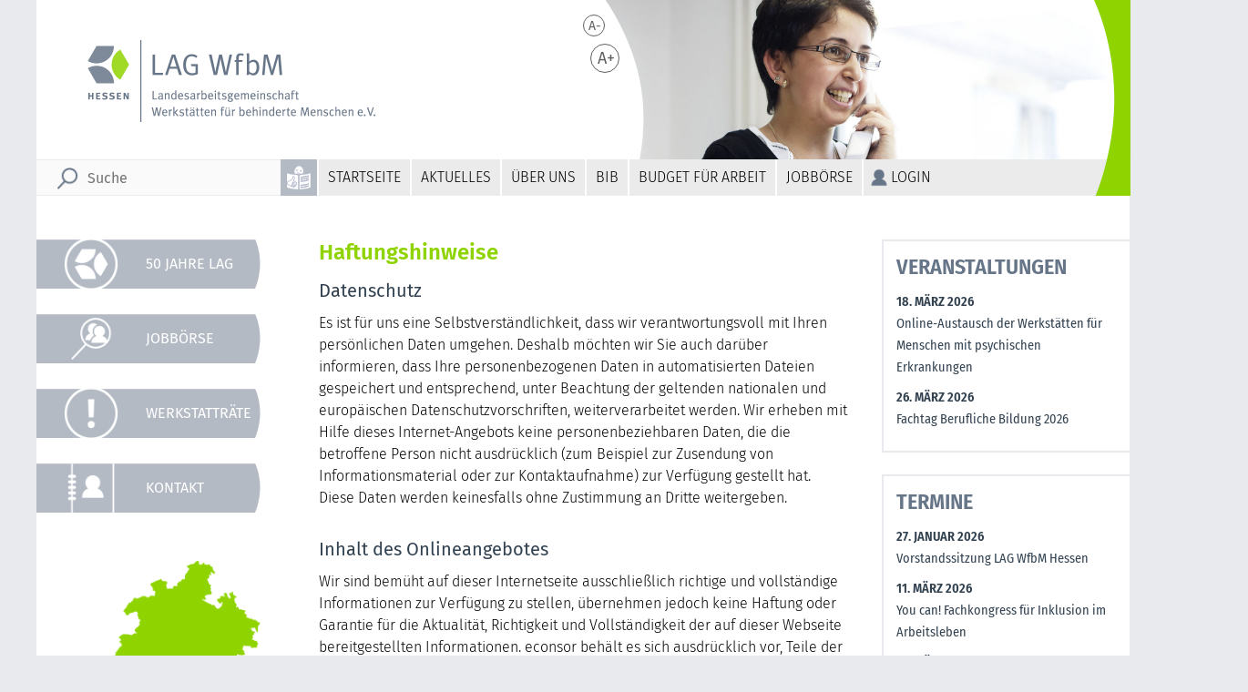

--- FILE ---
content_type: text/html; charset=utf-8
request_url: https://www.lag-wfbm-hessen.de/haftungshinweise
body_size: 5314
content:
<!DOCTYPE HTML>
<html>
	<head>
		<title>LAG WfbM Hessen · Haftungshinweise</title>
		<meta http-equiv="Content-Type" content="text/html; charset=utf-8">
		<meta name="Content-language" content="de">
		<meta http-equiv="language" content="de" />
		<base href="/">
		<meta name="description" content="LAG WfbM - Wir vertreten sowohl die Interessen unserer Mitglieder als auch 98 % der Werkstätten für behinderte Menschen in Hessen.">
		<meta name="author" content="LAG WfbM Hessen">
		<meta name="publisher" content="LAG WfbM Hessen">
		<meta name="copyright" content="LAG WfbM Hessen">
		<meta name="Robots" content="FOLLOW">
		<meta name="revisit-after" content="7 days" />
		<meta name="viewport" content="width=device-width, initial-scale=1.0, user-scalable=0, minimum-scale=1.0, maximum-scale=1.0" />
		<meta name="apple-mobile-web-app-capable" content="yes" />
		<meta name="apple-mobile-web-app-status-bar-style" content="black" />
		<link rel="shortcut icon" href="favicon.ico" type="image/x-icon" />
		<link rel="stylesheet" type="text/css" href="/styles/normalize.css" />
		<link rel="stylesheet" type="text/css" href="/styles/fonts.css" />
		<link rel="stylesheet" type="text/css" href="/styles/styles.css?v=1769408815" media="screen" />
		<link rel="stylesheet" type="text/css" href="/styles/w_db.css?t=1769408815" media="screen" />
		<link rel="stylesheet" type="text/css" href="/styles/gallery.php?hpanz=8" media="screen" />
		<script type="text/javascript" src="https://code.jquery.com/jquery-latest.min.js"></script>
<script>
$(document).ready(function() {
// Menü-Ausklappfunktion nur für Mobile-Layout
	if ($(document).width() <= 1220) {
		var clickHandler = ('ontouchstart' in document.documentElement ? "touchstart" : "click");
		$('nav ul li.ebene0.has-child').on(clickHandler, function (e) {
			'use strict';
			var link = $(this);
			if (link.hasClass('hover') || link.is(":visible")) {
				return true;
			} 
			else {
				link.addClass('hover');
				$('ul > li').not(this).removeClass('hover');
				e.preventDefault();
				return false;
			}
		});
	}
	$(document).on('click', '#toplink', function(event){
		event.preventDefault();
		$('html, body').animate({
			scrollTop: $( $.attr(this, 'href') ).offset().top
		}, 500);
	});
    window.onscroll = function()
    {
		if( window.XMLHttpRequest ) {
			if (document.documentElement.scrollTop > 1 || self.pageYOffset > 1) {
				$('#toplink').show(200);
			} else if (document.documentElement.scrollTop < 1 || self.pageYOffset < 1) {
				$('#toplink').hide(200);
			}
		}
	}
});

function fetch_value(val,url,elementid)
{
	$.ajax({
		type: 'post',
		url: '/ajax/' + url + '.php',
		data: {
			post_value:val,
			element_id:elementid,
			token:'e9bf3e45809b8e7d6bc9699ac6c7925b266d14269a539b39989be3bd774330fe'
		},
		success: function (response) {
			document.getElementById(elementid).innerHTML=response; 
		}
	});
}
</script>
	</head>
	<body onload="">
		<header>
			<aside id="logo">
				<a href="/start" title="Startseite"></a>
			</aside>
			<aside id="headpic">
				<figure id="gallery">
					<figure style="background-image:url('/images/header/buerodienstleistung-kleiner.jpg');"></figure>
					<figure style="background-image:url('/images/header/lebenshilfe_5d3_34c5560-kleiner.jpg');"></figure>
					<figure style="background-image:url('/images/header/lebenshilfe_5d3_2_34c7815-kleiner.jpg');"></figure>
					<figure style="background-image:url('/images/header/lebenshilfe_5d4_2_f5a1154.jpg');"></figure>
					<figure style="background-image:url('/images/header/lebenshilfe_5d3_34c6016-kleiner.jpg');"></figure>
					<figure style="background-image:url('/images/header/lebenshilfe_5d3_2_34c7498.jpg');"></figure>
					<figure style="background-image:url('/images/header/lebenshilfe_5d4_1_f5a5842-kleiner.jpg');"></figure>
					<figure style="background-image:url('/images/header/img_1189_kleiner.jpg');"></figure>
				</figure>
			</aside>
			<aside id="fontsize">
				<a href="/haftungshinweise?fontsize=0" title="Normale Schriftgröße" id="fontsize_normal"/>A-</a>
				<a href="/haftungshinweise?fontsize=1" title="Große Schrift" id="fontsize_big"/>A+</a>
			</aside>
		</header>
		<section id="suche">
				<a href="/haftungshinweise?leichtesprache=1" class="leichtesprache_0" alt="Leichte Sprache wird nicht benutzt" title="Leichte Sprache wird nicht benutzt"></a>
			<form action="/suche" id="searchform" method="GET">
				<input type="search" id="suchfeld" name="q" placeholder="Suche" autocomplete="suche" />
				<script>
					$('#suchfeld').keypress(function (e) {
						if(e.which == 13) {
							e.preventDefault();
							if ($(this).val().length<3) return false;
							else $('#searchform').submit();
						}
					});
				</script>
			</form>
		</section>
		<nav id="topmenu">
			<div id="showmenu"><a onClick="$('#suche').toggle('slow');$('#menu').toggle('slow');"></a></div>
			<div id="menu">

		<ul id="TopMenu_0" class=" ebene0">
			<li id="tm_1" class="ebene0"><a href="/start" class="ebene0" target="_self" style="">Startseite</a>
   		</li>
			<li id="tm_39" class="ebene0 has-child"><a href="/aktuelles" class="ebene0" target="_self" style="">Aktuelles</a>

				<ul id="TopMenu_39" class=" ebene1">
					<li id="tm_13" class="ebene1"><a href="/aktuelles/news" class="ebene1" target="_self" style="">News</a>
   				</li>
					<li id="tm_12" class="ebene1"><a href="/aktuelles/termine" class="ebene1" target="_self" style="">Termine</a>
   				</li>
					<li id="tm_38" class="ebene1"><a href="/aktuelles/veranstaltungen" class="ebene1" target="_self" style="">Veranstaltungen</a>
   				</li>
				</ul>
   		</li>
			<li id="tm_14" class="ebene0 has-child"><a href="/ueber-uns" class="ebene0" target="_self" style="">Über uns</a>

				<ul id="TopMenu_14" class=" ebene1">
					<li id="tm_58" class="ebene1"><a href="/ueber-uns/aufgaben-und-ziele" class="ebene1" target="_self" style="">Aufgaben und Ziele</a>
   				</li>
					<li id="tm_57" class="ebene1"><a href="/ueber-uns/zahlen-daten-fakten" class="ebene1" target="_self" style="">Zahlen, Daten, Fakten</a>
   				</li>
					<li id="tm_74" class="ebene1"><a href="/ueber-uns/mitglieder" class="ebene1" target="_self" style="">Mitglieder</a>
   				</li>
					<li id="tm_15" class="ebene1"><a href="/ueber-uns/vorstand" class="ebene1" target="_self" style="">Vorstand</a>
   				</li>
					<li id="tm_16" class="ebene1"><a href="/ueber-uns/geschaeftsstelle" class="ebene1" target="_self" style="">Geschäftsstelle</a>
   				</li>
					<li id="tm_45" class="ebene1"><a href="/ueber-uns/satzung" class="ebene1" target="_self" style="">Satzung</a>
   				</li>
					<li id="tm_44" class="ebene1"><a href="/ueber-uns/links" class="ebene1" target="_self" style="">Links</a>
   				</li>
				</ul>
   		</li>
			<li id="tm_51" class="ebene0 has-child"><a href="/bib" class="ebene0" target="_self" style="">BiB</a>

				<ul id="TopMenu_51" class=" ebene1">
					<li id="tm_54" class="ebene1"><a href="/bib/grundlagen" class="ebene1" target="_self" style="">Grundlagen</a>
   				</li>
					<li id="tm_73" class="ebene1"><a href="/bib/ablauf" class="ebene1" target="_self" style="">Ablauf</a>
   				</li>
					<li id="tm_56" class="ebene1"><a href="/bib/fachkraefte-der-beruflichen-integration" class="ebene1" target="_self" style="">Fachkräfte der Beruflichen Integration</a>
   				</li>
					<li id="tm_82" class="ebene1"><a href="/bib/informationsmaterial" class="ebene1" target="_self" style="">Informationsmaterial</a>
   				</li>
				</ul>
   		</li>
			<li id="tm_46" class="ebene0 has-child"><a href="/budget-fuer-arbeit" class="ebene0" target="_self" style="">Budget für Arbeit</a>

				<ul id="TopMenu_46" class=" ebene1">
					<li id="tm_47" class="ebene1"><a href="/budget-fuer-arbeit/hepas-projekt" class="ebene1" target="_self" style="">HePAS-Projekt</a>
   				</li>
					<li id="tm_48" class="ebene1"><a href="/budget-fuer-arbeit/modellregionen" class="ebene1" target="_self" style="">Modellregionen</a>
   				</li>
					<li id="tm_59" class="ebene1"><a href="/budget-fuer-arbeit/projektergebnisse" class="ebene1" target="_self" style="">Projektergebnisse</a>
   				</li>
					<li id="tm_49" class="ebene1"><a href="/budget-fuer-arbeit/abschlussbericht" class="ebene1" target="_self" style="">Abschlussbericht</a>
   				</li>
					<li id="tm_55" class="ebene1"><a href="/budget-fuer-arbeit/faqs" class="ebene1" target="_self" style="">FAQs</a>
   				</li>
				</ul>
   		</li>
			<li id="tm_9" class="ebene0 has-child"><a href="/jobboerse" class="ebene0" target="_self" style="">Jobbörse</a>

				<ul id="TopMenu_9" class=" ebene1">
					<li id="tm_138" class="ebene1 has-child"><a href="/jobboerse/antonius-:-gemeinsam-mensch" class="ebene1" target="_self" style="">antonius : gemeinsam Mensch</a>

						<ul id="TopMenu_138" class=" ebene2">
							<li id="tm_139" class="ebene2"><a href="/jobboerse/antonius-:-gemeinsam-mensch/offene-stellen" class="ebene2" target="_self" style="">offene Stellen</a>
   						</li>
						</ul>
   				</li>
					<li id="tm_71" class="ebene1 has-child"><a href="/jobboerse/behindertenhilfe-bergstrasse" class="ebene1" target="_self" style="">Behindertenhilfe Bergstraße</a>

						<ul id="TopMenu_71" class=" ebene2">
							<li id="tm_130" class="ebene2"><a href="/jobboerse/behindertenhilfe-bergstrasse/leitung-wohnen-(m/w/d)-region-odenwald-und-ried" class="ebene2" target="_self" style="">Leitung Wohnen (m/w/d) Region Odenwald und Ried</a>
   						</li>
							<li id="tm_145" class="ebene2"><a href="/jobboerse/behindertenhilfe-bergstrasse/stellv.-leitung-wohnen-(m/w/d)" class="ebene2" target="_self" style="">stellv. Leitung Wohnen (m/w/d)</a>
   						</li>
						</ul>
   				</li>
					<li id="tm_109" class="ebene1 has-child"><a href="/jobboerse/diakonie-lahn-dill" class="ebene1" target="_self" style="">Diakonie Lahn-Dill</a>

						<ul id="TopMenu_109" class=" ebene2">
							<li id="tm_111" class="ebene2"><a href="/jobboerse/diakonie-lahn-dill/fsj/budesfreiwilligendienst" class="ebene2" target="_self" style="">FSJ/Budesfreiwilligendienst</a>
   						</li>
						</ul>
   				</li>
					<li id="tm_93" class="ebene1"><a href="/jobboerse/lebenshilfe-giessen-e.v." class="ebene1" target="_self" style="">Lebenshilfe Gießen e.V.</a>
   				</li>
					<li id="tm_99" class="ebene1 has-child"><a href="/jobboerse/facettenwerk" class="ebene1" target="_self" style="">facettenwerk</a>

						<ul id="TopMenu_99" class=" ebene2">
							<li id="tm_142" class="ebene2"><a href="/jobboerse/facettenwerk/betriebsstaettenleitung-und-produktionsleitung-(w/m/d)" class="ebene2" target="_self" style="">Betriebsstättenleitung und Produktionsleitung (w/m/d)</a>
   						</li>
							<li id="tm_146" class="ebene2"><a href="/jobboerse/facettenwerk/verwaltungsleitung-(m/w/d)" class="ebene2" target="_self" style="">Verwaltungsleitung (m/w/d)</a>
   						</li>
						</ul>
   				</li>
					<li id="tm_134" class="ebene1 has-child"><a href="/jobboerse/lebenshilfe-wetzlar-weilburg-e.v." class="ebene1" target="_self" style="">Lebenshilfe Wetzlar-Weilburg e.V.</a>

						<ul id="TopMenu_134" class=" ebene2">
							<li id="tm_135" class="ebene2"><a href="/jobboerse/lebenshilfe-wetzlar-weilburg-e.v./sozialpaedagogische-einrichtungsleitung-(m/w/d)-" class="ebene2" target="_self" style="">Sozialpädagogische Einrichtungsleitung (m/w/d) </a>
   						</li>
						</ul>
   				</li>
					<li id="tm_97" class="ebene1 has-child"><a href="/jobboerse/lebenshilfe-werk-kreis-waldeck-frankenberg" class="ebene1" target="_self" style="">Lebenshilfe-Werk Kreis Waldeck-Frankenberg</a>

						<ul id="TopMenu_97" class=" ebene2">
							<li id="tm_143" class="ebene2"><a href="/jobboerse/lebenshilfe-werk-kreis-waldeck-frankenberg/arbeitsbegleiter-(m/w/d)" class="ebene2" target="_self" style="">Arbeitsbegleiter (m/w/d)</a>
   						</li>
							<li id="tm_98" class="ebene2"><a href="/jobboerse/lebenshilfe-werk-kreis-waldeck-frankenberg/bundesfreiwilligendienst" class="ebene2" target="_self" style="">Bundesfreiwilligendienst</a>
   						</li>
						</ul>
   				</li>
				</ul>
   		</li>
			<li id="tm_11" class="ebene0"><a href="/login" class="ebene0 login" target="_self" style="">Login</a>
   		</li>
		</ul>
			</div>
		</nav>
		<nav id="sidemenu">

		<ul id="SideMenu_0" class=" ebene0">
			<li id="sm_141" class="ebene0"><a href="/ueber-uns/50-jahre-lag-wfbm" class="ebene0" target="_self" style="background-image:url(/images/icons/sidemenu/icon_lag.png)">50 Jahre LAG WfbM</a>
   		</li>
			<li id="sm_9" class="ebene0 has-child"><a href="/jobboerse" class="ebene0" target="_self" style="background-image:url(/images/icons/sidemenu/icon_jobs.png)">Jobbörse</a>
   		</li>
			<li id="sm_52" class="ebene0"><a href="/bib/werkstattraete" class="ebene0" target="_self" style="background-image:url(/images/icons/sidemenu/icon_hinweis.png)">Werkstatträte</a>
   		</li>
			<li id="sm_8" class="ebene0"><a href="/kontakt" class="ebene0" target="_self" style="background-image:url(/images/icons/sidemenu/icon_kontakt.png)">Kontakt</a>
   		</li>
		</ul>
			<a id="w_db" href="/datenbank" title="Mitglieder Datenbank"></a>
		</nav>
		<article id="content" class="frontend">
<h1>Haftungshinweise</h1>

<h2>Datenschutz</h2>

<p>Es ist für uns eine Selbstverständlichkeit, dass wir verantwortungsvoll mit Ihren persönlichen Daten umgehen. Deshalb möchten wir Sie auch darüber informieren, dass Ihre personenbezogenen Daten in automatisierten Dateien gespeichert und entsprechend, unter Beachtung der geltenden nationalen und europäischen Datenschutzvorschriften, weiterverarbeitet werden. Wir erheben mit Hilfe dieses Internet-Angebots keine personenbeziehbaren Daten, die die betroffene Person nicht ausdrücklich (zum Beispiel zur Zusendung von Informationsmaterial oder zur Kontaktaufnahme) zur Verfügung gestellt hat. Diese Daten werden keinesfalls ohne Zustimmung an Dritte weitergeben.</p>

<h2>Inhalt des Onlineangebotes</h2>

<p>Wir sind bemüht auf dieser Internetseite ausschließlich richtige und vollständige Informationen zur Verfügung zu stellen, übernehmen jedoch keine Haftung oder Garantie für die Aktualität, Richtigkeit und Vollständigkeit der auf dieser Webseite bereitgestellten Informationen. econsor behält es sich ausdrücklich vor, Teile der Seiten, Dateien oder das gesamte Angebot ohne gesonderte Ankündigung zu verändern, zu ergänzen, zu löschen oder die Veröffentlichung zeitweise oder endgültig einzustellen.</p>

<h2>Externe Verweise</h2>

<p>Für die Inhalte fremder Internetseiten, die durch direkte oder indirekte Verweise (“Links”) auf unseren Seiten erreicht werden, übernehmen wir keine Haftung. Bei der ersten Verknüpfung wurde das fremde Angebot auf rechtswidrige Inhalte überprüft.</p>

<h2>Urheberrecht</h2>

<p>Die gesamten Inhalte dieser Internetpräsenz sind urheberrechtlich geschützt. Vervielfältigung, Speicherung und Nachdruck nur mit ausdrücklicher, schriftlicher Genehmigung von econsor oder dem jeweiligen Ansprechpartner. Sämtliche im Internetangebot genannten und ggf. durch Dritte geschützten Marken- und Warenzeichen unterliegen uneingeschränkt den Bestimmungen des jeweils gültigen Kennzeichenrechts und den Besitzrechten der jeweiligen eingetragenen Eigentümer.</p>
		</article>
		<div id="topboxes">
			<article>
				<h2>Veranstaltungen</h2>
				<span class="datum">18. März 2026</span><br />
				<a href="/aktuelles/veranstaltungen?veranstaltung=47">Online-Austausch der Werkstätten für Menschen mit psychischen Erkrankungen</a>
				<span class="datum">26. März 2026</span><br />
				<a href="/aktuelles/veranstaltungen?veranstaltung=40">Fachtag Berufliche Bildung 2026</a>
			</article>
			<article>
				<h2>Termine</h2>
				<span class="datum">27. Januar 2026</span><br />
				<a href="/aktuelles/termine#Termin_95">Vorstandssitzung LAG WfbM Hessen</a>
				<span class="datum">11. März 2026</span><br />
				<a href="/aktuelles/termine#Termin_92">You can! Fachkongress für Inklusion im Arbeitsleben</a>
				<span class="datum">18. März 2026</span><br />
				<a href="/aktuelles/termine#Termin_112">Online-Austausch der Werkstätten für Menschen mit psychischen Erkrankungen</a>
				<span class="datum">19. März 2026</span><br />
				<a href="/aktuelles/termine#Termin_96">Vorstandsklausur LAG WfbM Hessen</a>
				<span class="datum">26. März 2026</span><br />
				<a href="/aktuelles/termine#Termin_110">Treffen FBI-Nordkreis</a>
			</article>
			<article>
				<h2>Aktuell</h2>
				<a href="/aktuelles/news?News=18">Veranstaltungstermine 2026 stehen fest</a>
				<a href="/aktuelles/news?News=55">„Tandem Young Coach-Ausbildung 2026“ im Fußball für Menschen mit Behinderung</a>
				<a href="/aktuelles/news?News=83">LAG WfbM zu Gast bei der LAG WR Hessen</a>
			</article>
		</div>
		</article>
		<footer class="">
			<section>
			© 2026, LAG WfbM Hessen			<nav id="footermenu">
				<ul id="footermenu_list" class="sortable-list">
					<li id="fm_3"><a href="/datenschutz">Datenschutz</a></li>
					<li id="fm_2"><a href="/impressum">Impressum</a></li>
					<li id="fm_4"><a href="/haftungshinweise">Haftungshinweise</a></li>
				</ul>
			</nav>
			</section>
		</footer>
  </body>
</html>

--- FILE ---
content_type: text/css
request_url: https://www.lag-wfbm-hessen.de/styles/fonts.css
body_size: 11333
content:
/* fira-sans-300 - latin-ext_latin */
@font-face {
  font-family: 'Fira Sans';
  font-style: normal;
  font-weight: 300;
  src: url('../fonts/fira-sans-v16-latin-ext_latin-300.eot'); /* IE9 Compat Modes */
  src: local(''),
       url('../fonts/fira-sans-v16-latin-ext_latin-300.eot?#iefix') format('embedded-opentype'), /* IE6-IE8 */
       url('../fonts/fira-sans-v16-latin-ext_latin-300.woff2') format('woff2'), /* Super Modern Browsers */
       url('../fonts/fira-sans-v16-latin-ext_latin-300.woff') format('woff'), /* Modern Browsers */
       url('../fonts/fira-sans-v16-latin-ext_latin-300.ttf') format('truetype'), /* Safari, Android, iOS */
       url('../fonts/fira-sans-v16-latin-ext_latin-300.svg#FiraSans') format('svg'); /* Legacy iOS */
}
/* fira-sans-300italic - latin-ext_latin */
@font-face {
  font-family: 'Fira Sans';
  font-style: italic;
  font-weight: 300;
  src: url('../fonts/fira-sans-v16-latin-ext_latin-300italic.eot'); /* IE9 Compat Modes */
  src: local(''),
       url('../fonts/fira-sans-v16-latin-ext_latin-300italic.eot?#iefix') format('embedded-opentype'), /* IE6-IE8 */
       url('../fonts/fira-sans-v16-latin-ext_latin-300italic.woff2') format('woff2'), /* Super Modern Browsers */
       url('../fonts/fira-sans-v16-latin-ext_latin-300italic.woff') format('woff'), /* Modern Browsers */
       url('../fonts/fira-sans-v16-latin-ext_latin-300italic.ttf') format('truetype'), /* Safari, Android, iOS */
       url('../fonts/fira-sans-v16-latin-ext_latin-300italic.svg#FiraSans') format('svg'); /* Legacy iOS */
}
/* fira-sans-regular - latin-ext_latin */
@font-face {
  font-family: 'Fira Sans';
  font-style: normal;
  font-weight: 400;
  src: url('../fonts/fira-sans-v16-latin-ext_latin-regular.eot'); /* IE9 Compat Modes */
  src: local(''),
       url('../fonts/fira-sans-v16-latin-ext_latin-regular.eot?#iefix') format('embedded-opentype'), /* IE6-IE8 */
       url('../fonts/fira-sans-v16-latin-ext_latin-regular.woff2') format('woff2'), /* Super Modern Browsers */
       url('../fonts/fira-sans-v16-latin-ext_latin-regular.woff') format('woff'), /* Modern Browsers */
       url('../fonts/fira-sans-v16-latin-ext_latin-regular.ttf') format('truetype'), /* Safari, Android, iOS */
       url('../fonts/fira-sans-v16-latin-ext_latin-regular.svg#FiraSans') format('svg'); /* Legacy iOS */
}
/* fira-sans-italic - latin-ext_latin */
@font-face {
  font-family: 'Fira Sans';
  font-style: italic;
  font-weight: 400;
  src: url('../fonts/fira-sans-v16-latin-ext_latin-italic.eot'); /* IE9 Compat Modes */
  src: local(''),
       url('../fonts/fira-sans-v16-latin-ext_latin-italic.eot?#iefix') format('embedded-opentype'), /* IE6-IE8 */
       url('../fonts/fira-sans-v16-latin-ext_latin-italic.woff2') format('woff2'), /* Super Modern Browsers */
       url('../fonts/fira-sans-v16-latin-ext_latin-italic.woff') format('woff'), /* Modern Browsers */
       url('../fonts/fira-sans-v16-latin-ext_latin-italic.ttf') format('truetype'), /* Safari, Android, iOS */
       url('../fonts/fira-sans-v16-latin-ext_latin-italic.svg#FiraSans') format('svg'); /* Legacy iOS */
}
/* fira-sans-500 - latin-ext_latin */
@font-face {
  font-family: 'Fira Sans';
  font-style: normal;
  font-weight: 500;
  src: url('../fonts/fira-sans-v16-latin-ext_latin-500.eot'); /* IE9 Compat Modes */
  src: local(''),
       url('../fonts/fira-sans-v16-latin-ext_latin-500.eot?#iefix') format('embedded-opentype'), /* IE6-IE8 */
       url('../fonts/fira-sans-v16-latin-ext_latin-500.woff2') format('woff2'), /* Super Modern Browsers */
       url('../fonts/fira-sans-v16-latin-ext_latin-500.woff') format('woff'), /* Modern Browsers */
       url('../fonts/fira-sans-v16-latin-ext_latin-500.ttf') format('truetype'), /* Safari, Android, iOS */
       url('../fonts/fira-sans-v16-latin-ext_latin-500.svg#FiraSans') format('svg'); /* Legacy iOS */
}
/* fira-sans-500italic - latin-ext_latin */
@font-face {
  font-family: 'Fira Sans';
  font-style: italic;
  font-weight: 500;
  src: url('../fonts/fira-sans-v16-latin-ext_latin-500italic.eot'); /* IE9 Compat Modes */
  src: local(''),
       url('../fonts/fira-sans-v16-latin-ext_latin-500italic.eot?#iefix') format('embedded-opentype'), /* IE6-IE8 */
       url('../fonts/fira-sans-v16-latin-ext_latin-500italic.woff2') format('woff2'), /* Super Modern Browsers */
       url('../fonts/fira-sans-v16-latin-ext_latin-500italic.woff') format('woff'), /* Modern Browsers */
       url('../fonts/fira-sans-v16-latin-ext_latin-500italic.ttf') format('truetype'), /* Safari, Android, iOS */
       url('../fonts/fira-sans-v16-latin-ext_latin-500italic.svg#FiraSans') format('svg'); /* Legacy iOS */
}
/* fira-sans-600 - latin-ext_latin */
@font-face {
  font-family: 'Fira Sans';
  font-style: normal;
  font-weight: 600;
  src: url('../fonts/fira-sans-v16-latin-ext_latin-600.eot'); /* IE9 Compat Modes */
  src: local(''),
       url('../fonts/fira-sans-v16-latin-ext_latin-600.eot?#iefix') format('embedded-opentype'), /* IE6-IE8 */
       url('../fonts/fira-sans-v16-latin-ext_latin-600.woff2') format('woff2'), /* Super Modern Browsers */
       url('../fonts/fira-sans-v16-latin-ext_latin-600.woff') format('woff'), /* Modern Browsers */
       url('../fonts/fira-sans-v16-latin-ext_latin-600.ttf') format('truetype'), /* Safari, Android, iOS */
       url('../fonts/fira-sans-v16-latin-ext_latin-600.svg#FiraSans') format('svg'); /* Legacy iOS */
}
/* fira-sans-600italic - latin-ext_latin */
@font-face {
  font-family: 'Fira Sans';
  font-style: italic;
  font-weight: 600;
  src: url('../fonts/fira-sans-v16-latin-ext_latin-600italic.eot'); /* IE9 Compat Modes */
  src: local(''),
       url('../fonts/fira-sans-v16-latin-ext_latin-600italic.eot?#iefix') format('embedded-opentype'), /* IE6-IE8 */
       url('../fonts/fira-sans-v16-latin-ext_latin-600italic.woff2') format('woff2'), /* Super Modern Browsers */
       url('../fonts/fira-sans-v16-latin-ext_latin-600italic.woff') format('woff'), /* Modern Browsers */
       url('../fonts/fira-sans-v16-latin-ext_latin-600italic.ttf') format('truetype'), /* Safari, Android, iOS */
       url('../fonts/fira-sans-v16-latin-ext_latin-600italic.svg#FiraSans') format('svg'); /* Legacy iOS */
}
/* fira-sans-condensed-regular - latin-ext_latin */
@font-face {
  font-family: 'Fira Sans Condensed';
  font-style: normal;
  font-weight: 400;
  src: url('../fonts/fira-sans-condensed-v10-latin-ext_latin-regular.eot'); /* IE9 Compat Modes */
  src: local(''),
       url('../fonts/fira-sans-condensed-v10-latin-ext_latin-regular.eot?#iefix') format('embedded-opentype'), /* IE6-IE8 */
       url('../fonts/fira-sans-condensed-v10-latin-ext_latin-regular.woff2') format('woff2'), /* Super Modern Browsers */
       url('../fonts/fira-sans-condensed-v10-latin-ext_latin-regular.woff') format('woff'), /* Modern Browsers */
       url('../fonts/fira-sans-condensed-v10-latin-ext_latin-regular.ttf') format('truetype'), /* Safari, Android, iOS */
       url('../fonts/fira-sans-condensed-v10-latin-ext_latin-regular.svg#FiraSansCondensed') format('svg'); /* Legacy iOS */
}
/* fira-sans-condensed-italic - latin-ext_latin */
@font-face {
  font-family: 'Fira Sans Condensed';
  font-style: italic;
  font-weight: 400;
  src: url('../fonts/fira-sans-condensed-v10-latin-ext_latin-italic.eot'); /* IE9 Compat Modes */
  src: local(''),
       url('../fonts/fira-sans-condensed-v10-latin-ext_latin-italic.eot?#iefix') format('embedded-opentype'), /* IE6-IE8 */
       url('../fonts/fira-sans-condensed-v10-latin-ext_latin-italic.woff2') format('woff2'), /* Super Modern Browsers */
       url('../fonts/fira-sans-condensed-v10-latin-ext_latin-italic.woff') format('woff'), /* Modern Browsers */
       url('../fonts/fira-sans-condensed-v10-latin-ext_latin-italic.ttf') format('truetype'), /* Safari, Android, iOS */
       url('../fonts/fira-sans-condensed-v10-latin-ext_latin-italic.svg#FiraSansCondensed') format('svg'); /* Legacy iOS */
}
/* fira-sans-condensed-500 - latin-ext_latin */
@font-face {
  font-family: 'Fira Sans Condensed';
  font-style: normal;
  font-weight: 500;
  src: url('../fonts/fira-sans-condensed-v10-latin-ext_latin-500.eot'); /* IE9 Compat Modes */
  src: local(''),
       url('../fonts/fira-sans-condensed-v10-latin-ext_latin-500.eot?#iefix') format('embedded-opentype'), /* IE6-IE8 */
       url('../fonts/fira-sans-condensed-v10-latin-ext_latin-500.woff2') format('woff2'), /* Super Modern Browsers */
       url('../fonts/fira-sans-condensed-v10-latin-ext_latin-500.woff') format('woff'), /* Modern Browsers */
       url('../fonts/fira-sans-condensed-v10-latin-ext_latin-500.ttf') format('truetype'), /* Safari, Android, iOS */
       url('../fonts/fira-sans-condensed-v10-latin-ext_latin-500.svg#FiraSansCondensed') format('svg'); /* Legacy iOS */
}
/* fira-sans-condensed-500italic - latin-ext_latin */
@font-face {
  font-family: 'Fira Sans Condensed';
  font-style: italic;
  font-weight: 500;
  src: url('../fonts/fira-sans-condensed-v10-latin-ext_latin-500italic.eot'); /* IE9 Compat Modes */
  src: local(''),
       url('../fonts/fira-sans-condensed-v10-latin-ext_latin-500italic.eot?#iefix') format('embedded-opentype'), /* IE6-IE8 */
       url('../fonts/fira-sans-condensed-v10-latin-ext_latin-500italic.woff2') format('woff2'), /* Super Modern Browsers */
       url('../fonts/fira-sans-condensed-v10-latin-ext_latin-500italic.woff') format('woff'), /* Modern Browsers */
       url('../fonts/fira-sans-condensed-v10-latin-ext_latin-500italic.ttf') format('truetype'), /* Safari, Android, iOS */
       url('../fonts/fira-sans-condensed-v10-latin-ext_latin-500italic.svg#FiraSansCondensed') format('svg'); /* Legacy iOS */
}
/* fira-sans-condensed-600 - latin-ext_latin */
@font-face {
  font-family: 'Fira Sans Condensed';
  font-style: normal;
  font-weight: 600;
  src: url('../fonts/fira-sans-condensed-v10-latin-ext_latin-600.eot'); /* IE9 Compat Modes */
  src: local(''),
       url('../fonts/fira-sans-condensed-v10-latin-ext_latin-600.eot?#iefix') format('embedded-opentype'), /* IE6-IE8 */
       url('../fonts/fira-sans-condensed-v10-latin-ext_latin-600.woff2') format('woff2'), /* Super Modern Browsers */
       url('../fonts/fira-sans-condensed-v10-latin-ext_latin-600.woff') format('woff'), /* Modern Browsers */
       url('../fonts/fira-sans-condensed-v10-latin-ext_latin-600.ttf') format('truetype'), /* Safari, Android, iOS */
       url('../fonts/fira-sans-condensed-v10-latin-ext_latin-600.svg#FiraSansCondensed') format('svg'); /* Legacy iOS */
}
/* fira-sans-condensed-600italic - latin-ext_latin */
@font-face {
  font-family: 'Fira Sans Condensed';
  font-style: italic;
  font-weight: 600;
  src: url('../fonts/fira-sans-condensed-v10-latin-ext_latin-600italic.eot'); /* IE9 Compat Modes */
  src: local(''),
       url('../fonts/fira-sans-condensed-v10-latin-ext_latin-600italic.eot?#iefix') format('embedded-opentype'), /* IE6-IE8 */
       url('../fonts/fira-sans-condensed-v10-latin-ext_latin-600italic.woff2') format('woff2'), /* Super Modern Browsers */
       url('../fonts/fira-sans-condensed-v10-latin-ext_latin-600italic.woff') format('woff'), /* Modern Browsers */
       url('../fonts/fira-sans-condensed-v10-latin-ext_latin-600italic.ttf') format('truetype'), /* Safari, Android, iOS */
       url('../fonts/fira-sans-condensed-v10-latin-ext_latin-600italic.svg#FiraSansCondensed') format('svg'); /* Legacy iOS */
}

--- FILE ---
content_type: text/css
request_url: https://www.lag-wfbm-hessen.de/styles/w_db.css?t=1769408815
body_size: 882
content:
@media only screen and (min-width:1221px) {
#w_db {
	display:block;
	position:relative;
	margin:0 0 48px 22px;
	width:224px;
	height:328px;
	background:url(/images/karte_hessen.png) left top / 224px 328px no-repeat;
	font-size:16px;
}
#w_db::after {
	display:block;
	position:absolute;
	top:130px;
	left:65px;
	color:#fff;
	font-weight:400;
	text-transform:uppercase;
	content:'Mitglieder \A Datenbank';
	white-space: pre;
}
}
@media only screen and (max-width:1220px) {
#w_db {
	display:block;
	width:auto;
	height:54px;
	position:relative;
	padding:0 0 0 120px;
	background: url(/images/karte_hessen_weiss.png) 30px center / 60px 60px no-repeat #8fd300;
	margin: 0 0 28px 0;
	color:#fff;
	font-weight:400;
	line-height:54px;
	text-transform:uppercase;
	overflow:hidden;
}
#w_db::after {
	display:block;
	position:relative;
	color:#fff;
	font-weight:400;
	text-transform:uppercase;
	content:'Mitglieder';
	white-space: pre;
}
#w_db:hover {
	border-left:16px solid #8fd300;
}
}

--- FILE ---
content_type: text/css;charset=UTF-8
request_url: https://www.lag-wfbm-hessen.de/styles/gallery.php?hpanz=8
body_size: 713
content:
#gallery {
	position: relative;
	margin: 0;
	background: none;
	border: none;
}
#gallery figure {
	animation: wechseln 64s infinite;
}
@keyframes wechseln {
	0% { opacity: 0; }
	7.5% { opacity: 1; }
	15% { opacity: 1; }
	22.5% { opacity: 0; }
	100% { opacity: 0; }
}
#gallery figure:nth-of-type(2) {
	animation-delay: 8s;
	opacity: 0;
}
#gallery figure:nth-of-type(3) {
	animation-delay: 16s;
	opacity: 0;
}
#gallery figure:nth-of-type(4) {
	animation-delay: 24s;
	opacity: 0;
}
#gallery figure:nth-of-type(5) {
	animation-delay: 32s;
	opacity: 0;
}
#gallery figure:nth-of-type(6) {
	animation-delay: 40s;
	opacity: 0;
}
#gallery figure:nth-of-type(7) {
	animation-delay: 48s;
	opacity: 0;
}
#gallery figure:nth-of-type(8) {
	animation-delay: 56s;
	opacity: 0;
}
